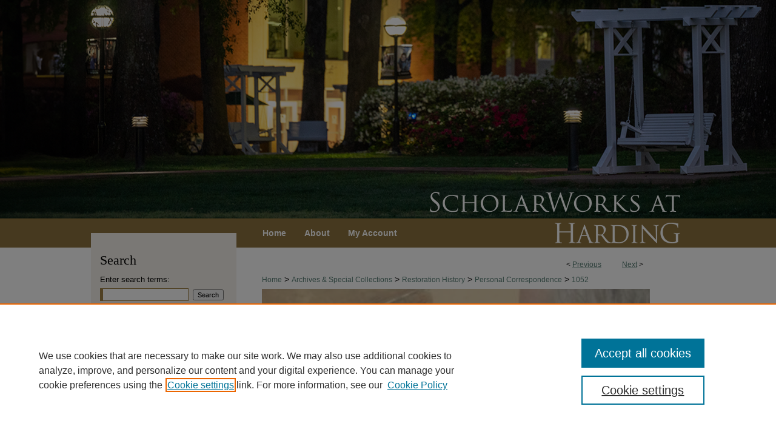

--- FILE ---
content_type: text/html; charset=UTF-8
request_url: https://scholarworks.harding.edu/hst-chalk-personal/1052/
body_size: 6443
content:

<!DOCTYPE html>
<html lang="en">
<head><!-- inj yui3-seed: --><script type='text/javascript' src='//cdnjs.cloudflare.com/ajax/libs/yui/3.6.0/yui/yui-min.js'></script><script type='text/javascript' src='//ajax.googleapis.com/ajax/libs/jquery/1.10.2/jquery.min.js'></script><!-- Adobe Analytics --><script type='text/javascript' src='https://assets.adobedtm.com/4a848ae9611a/d0e96722185b/launch-d525bb0064d8.min.js'></script><script type='text/javascript' src=/assets/nr_browser_production.js></script>

<!-- def.1 -->
<meta charset="utf-8">
<meta name="viewport" content="width=device-width">
<title>
"To: Lane Cubstead (12/20/63)" by John Allen Chalk
</title>


<!-- FILE article_meta-tags.inc --><!-- FILE: /srv/sequoia/main/data/assets/site/article_meta-tags.inc -->
<meta itemprop="name" content="To: Lane Cubstead (12/20/63)">
<meta property="og:title" content="To: Lane Cubstead (12/20/63)">
<meta name="twitter:title" content="To: Lane Cubstead (12/20/63)">
<meta property="article:author" content="John Allen Chalk">
<meta name="author" content="John Allen Chalk">
<meta name="robots" content="noodp, noydir">
<meta name="description" content="By John Allen Chalk, Published on 12/20/63">
<meta itemprop="description" content="By John Allen Chalk, Published on 12/20/63">
<meta name="twitter:description" content="By John Allen Chalk, Published on 12/20/63">
<meta property="og:description" content="By John Allen Chalk, Published on 12/20/63">
<meta name="bepress_citation_series_title" content="John Allen Chalk: Personal Correspondence">
<meta name="bepress_citation_author" content="Chalk, John Allen">
<meta name="bepress_citation_title" content="To: Lane Cubstead (12/20/63)">
<meta name="bepress_citation_date" content="1963">
<!-- FILE: /srv/sequoia/main/data/assets/site/ir_download_link.inc -->
<!-- FILE: /srv/sequoia/main/data/assets/site/article_meta-tags.inc (cont) -->
<meta name="bepress_citation_pdf_url" content="https://scholarworks.harding.edu/cgi/viewcontent.cgi?article=2058&amp;context=hst-chalk-personal">
<meta name="bepress_citation_abstract_html_url" content="https://scholarworks.harding.edu/hst-chalk-personal/1052">
<meta name="bepress_citation_online_date" content="2019/2/26">
<meta name="viewport" content="width=device-width">
<!-- Additional Twitter data -->
<meta name="twitter:card" content="summary">
<!-- Additional Open Graph data -->
<meta property="og:type" content="article">
<meta property="og:url" content="https://scholarworks.harding.edu/hst-chalk-personal/1052">
<meta property="og:site_name" content="ScholarWorks at Harding">




<!-- FILE: article_meta-tags.inc (cont) -->
<meta name="bepress_is_article_cover_page" content="1">


<!-- sh.1 -->
<link rel="stylesheet" href="/ir-style.css" type="text/css" media="screen">
<link rel="stylesheet" href="/ir-custom.css" type="text/css" media="screen">
<link rel="stylesheet" href="../ir-custom.css" type="text/css" media="screen">
<link rel="stylesheet" href="/ir-local.css" type="text/css" media="screen">
<link rel="stylesheet" href="../ir-local.css" type="text/css" media="screen">
<link rel="stylesheet" href="/ir-print.css" type="text/css" media="print">
<link type="text/css" rel="stylesheet" href="/assets/floatbox/floatbox.css">
<link rel="alternate" type="application/rss+xml" title="Site Feed" href="/recent.rss">
<link rel="shortcut icon" href="/favicon.ico" type="image/x-icon">
<!--[if IE]>
<link rel="stylesheet" href="/ir-ie.css" type="text/css" media="screen">
<![endif]-->

<!-- JS  -->
<script type="text/javascript" src="/assets/jsUtilities.js"></script>
<script type="text/javascript" src="/assets/footnoteLinks.js"></script>
<script type="text/javascript" src="/assets/scripts/yui-init.pack.js"></script>
<script type="text/javascript" src="/assets/scripts/bepress-init.debug.js"></script>
<script type="text/javascript" src="/assets/scripts/JumpListYUI.pack.js"></script>

<!-- end sh.1 -->




<script type="text/javascript">var pageData = {"page":{"environment":"prod","productName":"bpdg","language":"en","name":"ir_series:article","businessUnit":"els:rp:st"},"visitor":{}};</script>

</head>
<body id="geo-series">
<!-- FILE /srv/sequoia/main/data/scholarworks.harding.edu/assets/header.pregen --><!-- FILE: /srv/sequoia/main/data/assets/site/mobile_nav.inc --><!--[if !IE]>-->
<script src="/assets/scripts/dc-mobile/dc-responsive-nav.js"></script>

<header id="mobile-nav" class="nav-down device-fixed-height" style="visibility: hidden;">
  
  
  <nav class="nav-collapse">
    <ul>
      <li class="menu-item active device-fixed-width"><a href="https://scholarworks.harding.edu" title="Home" data-scroll >Home</a></li>
      <li class="menu-item device-fixed-width"><a href="https://scholarworks.harding.edu/do/search/advanced/" title="Search" data-scroll ><i class="icon-search"></i> Search</a></li>
      <li class="menu-item device-fixed-width"><a href="https://scholarworks.harding.edu/communities.html" title="Browse" data-scroll >Browse Collections</a></li>
      <li class="menu-item device-fixed-width"><a href="/cgi/myaccount.cgi?context=hst-chalk-personal" title="My Account" data-scroll >My Account</a></li>
      <li class="menu-item device-fixed-width"><a href="https://scholarworks.harding.edu/about.html" title="About" data-scroll >About</a></li>
      <li class="menu-item device-fixed-width"><a href="https://network.bepress.com" title="Digital Commons Network" data-scroll ><img width="16" height="16" alt="DC Network" style="vertical-align:top;" src="/assets/md5images/8e240588cf8cd3a028768d4294acd7d3.png"> Digital Commons Network™</a></li>
    </ul>
  </nav>
</header>

<script src="/assets/scripts/dc-mobile/dc-mobile-nav.js"></script>
<!--<![endif]-->
<!-- FILE: /srv/sequoia/main/data/scholarworks.harding.edu/assets/header.pregen (cont) -->

<div id="harding">
	<div id="container">
		<a href="#main" class="skiplink" accesskey="2" >Skip to main content</a>

					
			<div id="header">
				<a href="https://scholarworks.harding.edu" id="banner_link" title="ScholarWorks at Harding" >
					<img id="banner_image" alt="ScholarWorks at Harding" width='980' height='408' src="/assets/md5images/5037f9f66b3279039e812a392da42399.png">
				</a>	
				<a href="http://www.harding.edu/" id="logo_link" title="Harding" >
					<img id="logo_image" alt="Harding Logo" width='223' height='48' src="/assets/md5images/c67057cc7a16aec2cecd3f11a43efb09.png">
				</a>
			</div>
					
			<div id="navigation">
				<!-- FILE: /srv/sequoia/main/data/assets/site/ir_navigation.inc --><div id="tabs" role="navigation" aria-label="Main"><ul><li id="tabone"><a href="https://scholarworks.harding.edu" title="Home" ><span>Home</span></a></li><li id="tabtwo"><a href="https://scholarworks.harding.edu/about.html" title="About" ><span>About</span></a></li><li id="tabthree"><a href="https://scholarworks.harding.edu/faq.html" title="FAQ" ><span>FAQ</span></a></li><li id="tabfour"><a href="https://scholarworks.harding.edu/cgi/myaccount.cgi?context=hst-chalk-personal" title="My Account" ><span>My Account</span></a></li></ul></div>


<!-- FILE: /srv/sequoia/main/data/scholarworks.harding.edu/assets/header.pregen (cont) -->
			</div>
		

		<div id="wrapper">
			<div id="content">
				<div id="main" class="text">

<script type="text/javascript" src="/assets/floatbox/floatbox.js"></script>  
<!-- FILE: /srv/sequoia/main/data/assets/site/article_pager.inc -->

<div id="breadcrumb"><ul id="pager">

                
                 
<li>&lt; <a href="https://scholarworks.harding.edu/hst-chalk-personal/1115" class="ignore" >Previous</a></li>
        
        
        

                
                 
<li><a href="https://scholarworks.harding.edu/hst-chalk-personal/1024" class="ignore" >Next</a> &gt;</li>
        
        
        
<li>&nbsp;</li></ul><div class="crumbs"><!-- FILE: /srv/sequoia/main/data/assets/site/ir_breadcrumb.inc -->

<div class="crumbs" role="navigation" aria-label="Breadcrumb">
	<p>
	
	
			<a href="https://scholarworks.harding.edu" class="ignore" >Home</a>
	
	
	
	
	
	
	
	
	
	
	 <span aria-hidden="true">&gt;</span> 
		<a href="https://scholarworks.harding.edu/archives_special_coll" class="ignore" >Archives & Special Collections</a>
	
	
	
	
	
	
	 <span aria-hidden="true">&gt;</span> 
		<a href="https://scholarworks.harding.edu/restoration-history" class="ignore" >Restoration History</a>
	
	
	
	
	
	
	 <span aria-hidden="true">&gt;</span> 
		<a href="https://scholarworks.harding.edu/hst-chalk-personal" class="ignore" >Personal Correspondence</a>
	
	
	
	
	
	 <span aria-hidden="true">&gt;</span> 
		<a href="https://scholarworks.harding.edu/hst-chalk-personal/1052" class="ignore" aria-current="page" >1052</a>
	
	
	
	</p>
</div>


<!-- FILE: /srv/sequoia/main/data/assets/site/article_pager.inc (cont) --></div>
</div>
<!-- FILE: /srv/sequoia/main/data/assets/site/ir_series/article/index.html (cont) -->
<!-- FILE: /srv/sequoia/main/data/assets/site/ir_series/article/article_info.inc --><!-- FILE: /srv/sequoia/main/data/assets/site/openurl.inc -->

























<!-- FILE: /srv/sequoia/main/data/assets/site/ir_series/article/article_info.inc (cont) -->
<!-- FILE: /srv/sequoia/main/data/assets/site/ir_download_link.inc -->









	
	
	
    
    
    
	
		
		
		
	
	
	
	
	
	

<!-- FILE: /srv/sequoia/main/data/assets/site/ir_series/article/article_info.inc (cont) -->
<!-- FILE: /srv/sequoia/main/data/assets/site/ir_series/article/ir_article_header.inc -->

<div id="series-header"><div id="series-logo" style="text-align:center;margin:0 auto;">
<!-- FILE: /srv/sequoia/main/data/assets/site/ir_series/ir_series_logo.inc -->



 






	
	
	
	
	
	
		
			<div id="community-logo">
				
				
					
					
						<img alt="Meredith Restoration History Archive" style="height:auto;width:px;" class="ignore" width='640' height='240' src="../../assets/md5images/094b04985996a53c5f064a721b00e28d.png">
					
				
			</div>
		
	
<!-- FILE: /srv/sequoia/main/data/assets/site/ir_series/article/ir_article_header.inc (cont) --></div></div><div class="clear">&nbsp;</div>
<h2 id="series-title"><a href="https://scholarworks.harding.edu/hst-chalk-personal" >John Allen Chalk: Personal Correspondence</a></h2>


<div id="sub">
<div id="alpha">
<!-- FILE: /srv/sequoia/main/data/assets/site/ir_series/article/article_info.inc (cont) --><div id='title' class='element'>
<h1><a href='https://scholarworks.harding.edu/cgi/viewcontent.cgi?article=2058&amp;context=hst-chalk-personal'>To: Lane Cubstead (12/20/63)</a></h1>
</div>
<div class='clear'></div>
<div id='authors' class='element'>
<h2 class='visually-hidden'>Authors</h2>
<p class="author"><a href='https://scholarworks.harding.edu/do/search/?q=author%3A%22John%20Allen%20Chalk%22&start=0&context=9067155'><strong>John Allen Chalk</strong></a><br />
</p></div>
<div class='clear'></div>
<div id='publication_date' class='element'>
<h2 class='field-heading'>Publication Date</h2>
<p>12-20-1963</p>
</div>
<div class='clear'></div>
<div id='document_type' class='element'>
<h2 class='field-heading'>Document Type</h2>
<p>Letter</p>
</div>
<div class='clear'></div>
<div id='recommended_citation' class='element'>
<h2 class='field-heading'>Recommended Citation</h2>
<!-- FILE: /srv/sequoia/main/data/scholarworks.harding.edu/assets/ir_series/ir_citation.inc -->
  
<!-- Citation with authors -->  

<p>Chalk, J. A.
(1963). To: Lane Cubstead (12/20/63). 

<!-- Citation if no author named -->


    
    
        Retrieved from https://scholarworks.harding.edu/hst-chalk-personal/1052
    
</p><!-- FILE: /srv/sequoia/main/data/assets/site/ir_series/article/article_info.inc (cont) --></div>
<div class='clear'></div>
</div>
    </div>
    <div id='beta_7-3'>
<!-- FILE: /srv/sequoia/main/data/assets/site/info_box_7_3.inc --><!-- FILE: /srv/sequoia/main/data/assets/site/openurl.inc -->

























<!-- FILE: /srv/sequoia/main/data/assets/site/info_box_7_3.inc (cont) -->
<!-- FILE: /srv/sequoia/main/data/assets/site/ir_download_link.inc -->









	
	
	
    
    
    
	
		
		
		
	
	
	
	
	
	

<!-- FILE: /srv/sequoia/main/data/assets/site/info_box_7_3.inc (cont) -->


	<!-- FILE: /srv/sequoia/main/data/assets/site/info_box_download_button.inc --><div class="aside download-button">
      <a id="pdf" class="btn" href="https://scholarworks.harding.edu/cgi/viewcontent.cgi?article=2058&amp;context=hst-chalk-personal" title="PDF (580&nbsp;KB) opens in new window" target="_blank" > 
    	<i class="icon-download-alt" aria-hidden="true"></i>
        Download
      </a>
</div>


<!-- FILE: /srv/sequoia/main/data/assets/site/info_box_7_3.inc (cont) -->
	<!-- FILE: /srv/sequoia/main/data/assets/site/info_box_embargo.inc -->
<!-- FILE: /srv/sequoia/main/data/assets/site/info_box_7_3.inc (cont) -->

<!-- FILE: /srv/sequoia/main/data/assets/site/info_box_custom_upper.inc -->
<!-- FILE: /srv/sequoia/main/data/assets/site/info_box_7_3.inc (cont) -->
<!-- FILE: /srv/sequoia/main/data/assets/site/info_box_openurl.inc -->
<!-- FILE: /srv/sequoia/main/data/assets/site/info_box_7_3.inc (cont) -->

<!-- FILE: /srv/sequoia/main/data/assets/site/info_box_article_metrics.inc -->






<div id="article-stats" class="aside hidden">

    <p class="article-downloads-wrapper hidden"><span id="article-downloads"></span> DOWNLOADS</p>
    <p class="article-stats-date hidden">Since February 26, 2019</p>

    <p class="article-plum-metrics">
        <a href="https://plu.mx/plum/a/?repo_url=https://scholarworks.harding.edu/hst-chalk-personal/1052" class="plumx-plum-print-popup plum-bigben-theme" data-badge="true" data-hide-when-empty="true" ></a>
    </p>
</div>
<script type="text/javascript" src="//cdn.plu.mx/widget-popup.js"></script>





<!-- Article Download Counts -->
<script type="text/javascript" src="/assets/scripts/article-downloads.pack.js"></script>
<script type="text/javascript">
    insertDownloads(13867339);
</script>


<!-- Add border to Plum badge & download counts when visible -->
<script>
// bind to event when PlumX widget loads
jQuery('body').bind('plum:widget-load', function(e){
// if Plum badge is visible
  if (jQuery('.PlumX-Popup').length) {
// remove 'hidden' class
  jQuery('#article-stats').removeClass('hidden');
  jQuery('.article-stats-date').addClass('plum-border');
  }
});
// bind to event when page loads
jQuery(window).bind('load',function(e){
// if DC downloads are visible
  if (jQuery('#article-downloads').text().length > 0) {
// add border to aside
  jQuery('#article-stats').removeClass('hidden');
  }
});
</script>



<!-- Adobe Analytics: Download Click Tracker -->
<script>

$(function() {

  // Download button click event tracker for PDFs
  $(".aside.download-button").on("click", "a#pdf", function(event) {
    pageDataTracker.trackEvent('navigationClick', {
      link: {
          location: 'aside download-button',
          name: 'pdf'
      }
    });
  });

  // Download button click event tracker for native files
  $(".aside.download-button").on("click", "a#native", function(event) {
    pageDataTracker.trackEvent('navigationClick', {
        link: {
            location: 'aside download-button',
            name: 'native'
        }
     });
  });

});

</script>
<!-- FILE: /srv/sequoia/main/data/assets/site/info_box_7_3.inc (cont) -->



	<!-- FILE: /srv/sequoia/main/data/assets/site/info_box_disciplines.inc -->




	







<!-- FILE: /srv/sequoia/main/data/assets/site/info_box_7_3.inc (cont) -->

<!-- FILE: /srv/sequoia/main/data/assets/site/bookmark_widget.inc -->

<div id="share" class="aside">
<h2>Share</h2>
	
	<div class="a2a_kit a2a_kit_size_24 a2a_default_style">
    	<a class="a2a_button_facebook"></a>
    	<a class="a2a_button_linkedin"></a>
		<a class="a2a_button_whatsapp"></a>
		<a class="a2a_button_email"></a>
    	<a class="a2a_dd"></a>
    	<script async src="https://static.addtoany.com/menu/page.js"></script>
	</div>
</div>

<!-- FILE: /srv/sequoia/main/data/assets/site/info_box_7_3.inc (cont) -->
<!-- FILE: /srv/sequoia/main/data/assets/site/info_box_geolocate.inc --><!-- FILE: /srv/sequoia/main/data/assets/site/ir_geolocate_enabled_and_displayed.inc -->

<!-- FILE: /srv/sequoia/main/data/assets/site/info_box_geolocate.inc (cont) -->

<!-- FILE: /srv/sequoia/main/data/assets/site/info_box_7_3.inc (cont) -->

	<!-- FILE: /srv/sequoia/main/data/assets/site/zotero_coins.inc -->

<span class="Z3988" title="ctx_ver=Z39.88-2004&amp;rft_val_fmt=info%3Aofi%2Ffmt%3Akev%3Amtx%3Ajournal&amp;rft_id=https%3A%2F%2Fscholarworks.harding.edu%2Fhst-chalk-personal%2F1052&amp;rft.atitle=To%3A%20Lane%20Cubstead%20%2812%2F20%2F63%29&amp;rft.aufirst=John&amp;rft.aulast=Chalk&amp;rft.jtitle=John%20Allen%20Chalk%3A%20Personal%20Correspondence&amp;rft.date=1963-12-20">COinS</span>
<!-- FILE: /srv/sequoia/main/data/assets/site/info_box_7_3.inc (cont) -->

<!-- FILE: /srv/sequoia/main/data/assets/site/info_box_custom_lower.inc -->
<!-- FILE: /srv/sequoia/main/data/assets/site/info_box_7_3.inc (cont) -->
<!-- FILE: /srv/sequoia/main/data/assets/site/ir_series/article/article_info.inc (cont) --></div>

<div class='clear'>&nbsp;</div>
<!-- FILE: /srv/sequoia/main/data/assets/site/ir_article_custom_fields.inc -->

<!-- FILE: /srv/sequoia/main/data/assets/site/ir_series/article/article_info.inc (cont) -->

<!-- FILE: /srv/sequoia/main/data/assets/site/ir_series/article/index.html (cont) -->
<!-- FILE /srv/sequoia/main/data/assets/site/footer.pregen --></div>
	<div class="verticalalign">&nbsp;</div>
	<div class="clear">&nbsp;</div>

</div>

	<div id="sidebar" role="complementary">
	<!-- FILE: /srv/sequoia/main/data/assets/site/ir_sidebar_7_8.inc -->

	<!-- FILE: /srv/sequoia/main/data/assets/site/ir_sidebar_sort_sba.inc --><!-- FILE: /srv/sequoia/main/data/assets/site/ir_sidebar_custom_upper_7_8.inc -->

<!-- FILE: /srv/sequoia/main/data/assets/site/ir_sidebar_sort_sba.inc (cont) -->
<!-- FILE: /srv/sequoia/main/data/assets/site/ir_sidebar_search_7_8.inc --><h2>Search</h2>


	
<form method='get' action='https://scholarworks.harding.edu/do/search/' id="sidebar-search">
	<label for="search" accesskey="4">
		Enter search terms:
	</label>
		<div>
			<span class="border">
				<input type="text" name='q' class="search" id="search">
			</span> 
			<input type="submit" value="Search" class="searchbutton" style="font-size:11px;">
		</div>
	<label for="context">
		Select context to search:
	</label> 
		<div>
			<span class="border">
				<select name="fq" id="context">
					
					
						<option value='virtual_ancestor_link:"https://scholarworks.harding.edu/hst-chalk-personal"'>in this series</option>
					
					
					
					<option value='virtual_ancestor_link:"https://scholarworks.harding.edu"'>in this repository</option>
					<option value='virtual_ancestor_link:"http:/"'>across all repositories</option>
				</select>
			</span>
		</div>
</form>

<p class="advanced">
	
	
		<a href="https://scholarworks.harding.edu/do/search/advanced/?fq=virtual_ancestor_link:%22https://scholarworks.harding.edu/hst-chalk-personal%22" >
			Advanced Search
		</a>
	
</p>
<!-- FILE: /srv/sequoia/main/data/assets/site/ir_sidebar_sort_sba.inc (cont) -->
<!-- FILE: /srv/sequoia/main/data/assets/site/ir_sidebar_notify_7_8.inc -->


	<ul id="side-notify">
		<li class="notify">
			<a href="https://scholarworks.harding.edu/hst-chalk-personal/announcements.html" title="Email or RSS Notifications" >
				Notify me via email or <acronym title="Really Simple Syndication">RSS</acronym>
			</a>
		</li>
	</ul>



<!-- FILE: /srv/sequoia/main/data/assets/site/urc_badge.inc -->






<!-- FILE: /srv/sequoia/main/data/assets/site/ir_sidebar_notify_7_8.inc (cont) -->

<!-- FILE: /srv/sequoia/main/data/assets/site/ir_sidebar_sort_sba.inc (cont) -->
<!-- FILE: /srv/sequoia/main/data/assets/site/ir_sidebar_custom_middle_7_8.inc --><!-- FILE: /srv/sequoia/main/data/assets/site/ir_sidebar_sort_sba.inc (cont) -->
<!-- FILE: /srv/sequoia/main/data/assets/site/ir_sidebar_browse.inc --><h2>Browse</h2>
<ul id="side-browse">


<li class="collections"><a href="https://scholarworks.harding.edu/communities.html" title="Browse by Collections" >Collections</a></li>
<li class="discipline-browser"><a href="https://scholarworks.harding.edu/do/discipline_browser/disciplines" title="Browse by Disciplines" >Disciplines</a></li>
<li class="author"><a href="https://scholarworks.harding.edu/authors.html" title="Browse by Author" >Authors</a></li>


</ul>
<!-- FILE: /srv/sequoia/main/data/assets/site/ir_sidebar_sort_sba.inc (cont) -->
<!-- FILE: /srv/sequoia/main/data/scholarworks.harding.edu/assets/ir_sidebar_author_7_8.inc --><h2>Author Corner</h2>






	<ul id="side-author">
		<li class="faq">
			<a href="https://scholarworks.harding.edu/faq.html" title="Author FAQ" >
				Author FAQ
			</a>
		</li>
		
		
		
		<!-- BEGIN CUSTOM 17 -->
		<li class='site'>
			<a href="https://scholarworks.harding.edu/harding_submission_agreement.html" title="Submission Agreement" >Submission Agreement</a>
		</li>
		<li class='site'>
			<a href="https://scholarworks.harding.edu/harding_guidelines.html" title="Guidelines for Scholar Works" >Guidelines for Scholar Works</a>
		</li>
		<!-- END CUSTOM 17 -->
	</ul>

<!-- FILE: /srv/sequoia/main/data/assets/site/ir_sidebar_sort_sba.inc (cont) -->
<!-- FILE: /srv/sequoia/main/data/assets/site/ir_sidebar_custom_lower_7_8.inc --><!-- FILE: /srv/sequoia/main/data/assets/site/ir_sidebar_homepage_links_7_8.inc -->

<!-- FILE: /srv/sequoia/main/data/assets/site/ir_sidebar_custom_lower_7_8.inc (cont) -->
	



<!-- FILE: /srv/sequoia/main/data/assets/site/ir_sidebar_sort_sba.inc (cont) -->
<!-- FILE: /srv/sequoia/main/data/assets/site/ir_sidebar_sw_links_7_8.inc -->

	
		
	


	<!-- FILE: /srv/sequoia/main/data/assets/site/ir_sidebar_sort_sba.inc (cont) -->

<!-- FILE: /srv/sequoia/main/data/assets/site/ir_sidebar_geolocate.inc --><!-- FILE: /srv/sequoia/main/data/assets/site/ir_geolocate_enabled_and_displayed.inc -->

<!-- FILE: /srv/sequoia/main/data/assets/site/ir_sidebar_geolocate.inc (cont) -->

<!-- FILE: /srv/sequoia/main/data/assets/site/ir_sidebar_sort_sba.inc (cont) -->
<!-- FILE: /srv/sequoia/main/data/scholarworks.harding.edu/assets/ir_sidebar_custom_lowest_7_8.inc -->



<a href="https://library.harding.edu" id="brackett" ><img alt="Brackett Library Logo" title="Brackett Library" width='238' height='70' src="/assets/md5images/5f0da699ea8b1766029cc4c4aec25501.gif"></a>
<!-- FILE: /srv/sequoia/main/data/assets/site/ir_sidebar_sort_sba.inc (cont) -->
<!-- FILE: /srv/sequoia/main/data/assets/site/ir_sidebar_7_8.inc (cont) -->

		



<!-- FILE: /srv/sequoia/main/data/assets/site/footer.pregen (cont) -->
	<div class="verticalalign">&nbsp;</div>
	</div>

</div>

<!-- FILE: /srv/sequoia/main/data/assets/site/ir_footer_content.inc --><div id="footer" role="contentinfo">
	
	
	<!-- FILE: /srv/sequoia/main/data/assets/site/ir_bepress_logo.inc --><div id="bepress">

<a href="https://www.elsevier.com/solutions/digital-commons" title="Elsevier - Digital Commons" >
	<em>Elsevier - Digital Commons</em>
</a>

</div>
<!-- FILE: /srv/sequoia/main/data/assets/site/ir_footer_content.inc (cont) -->
	<p>
		<a href="https://scholarworks.harding.edu" title="Home page" accesskey="1" >Home</a> | 
		<a href="https://scholarworks.harding.edu/about.html" title="About" >About</a> | 
		<a href="https://scholarworks.harding.edu/faq.html" title="FAQ" >FAQ</a> | 
		<a href="/cgi/myaccount.cgi?context=hst-chalk-personal" title="My Account Page" accesskey="3" >My Account</a> | 
		<a href="https://scholarworks.harding.edu/accessibility.html" title="Accessibility Statement" accesskey="0" >Accessibility Statement</a>
	</p>
	<p>
	
	
		<a class="secondary-link" href="https://www.elsevier.com/legal/privacy-policy" title="Privacy Policy" >Privacy</a>
	
		<a class="secondary-link" href="https://www.elsevier.com/legal/elsevier-website-terms-and-conditions" title="Copyright Policy" >Copyright</a>	
	</p> 
	
</div>

<!-- FILE: /srv/sequoia/main/data/assets/site/footer.pregen (cont) -->

</div>
</div>

<!-- FILE: /srv/sequoia/main/data/scholarworks.harding.edu/assets/ir_analytics.inc --><!-- Google tag (gtag.js) -->
<script async src="https://www.googletagmanager.com/gtag/js?id=G-91TPM9PRBP"></script>
<script>
  window.dataLayer = window.dataLayer || [];
  function gtag(){dataLayer.push(arguments);}
  gtag('js', new Date());

  gtag('config', 'G-91TPM9PRBP');
</script><!-- FILE: /srv/sequoia/main/data/assets/site/footer.pregen (cont) -->

<script type='text/javascript' src='/assets/scripts/bpbootstrap-20160726.pack.js'></script><script type='text/javascript'>BPBootstrap.init({appendCookie:''})</script></body></html>
